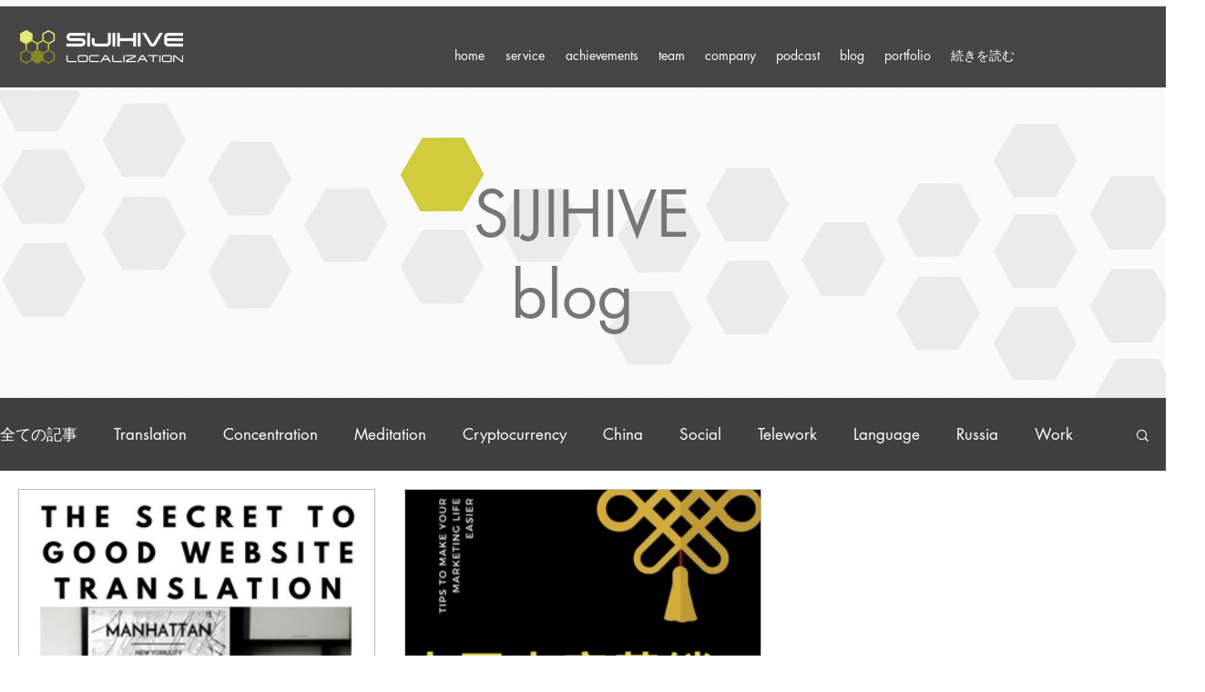

--- FILE ---
content_type: text/css; charset=utf-8
request_url: https://www.thesijihive.com/_serverless/pro-gallery-css-v4-server/layoutCss?ver=2&id=comp-kurptemz&items=0_610_437%7C0_571_426&container=1523.75_1066_808_720&options=gallerySizeType:px%7CgallerySizePx:1066%7CimageMargin:34%7CisRTL:false%7CtextBoxWidthPercent:50%7CcalculateTextBoxWidthMode:PERCENT%7CgalleryLayout:2%7CtitlePlacement:SHOW_ON_THE_RIGHT%7CnumberOfImagesPerRow:1%7CgridStyle:1%7CcubeRatio:1.3333333333333333
body_size: -256
content:
#pro-gallery-comp-kurptemz [data-hook="item-container"][data-idx="0"].gallery-item-container{opacity: 1 !important;display: block !important;transition: opacity .2s ease !important;top: 0px !important;left: 0px !important;right: auto !important;height: 387px !important;width: 1066px !important;} #pro-gallery-comp-kurptemz [data-hook="item-container"][data-idx="0"] .gallery-item-common-info-outer{height: 100% !important;} #pro-gallery-comp-kurptemz [data-hook="item-container"][data-idx="0"] .gallery-item-common-info{height: 100% !important;width: 550px !important;} #pro-gallery-comp-kurptemz [data-hook="item-container"][data-idx="0"] .gallery-item-wrapper{width: 516px !important;height: 387px !important;margin: 0 !important;} #pro-gallery-comp-kurptemz [data-hook="item-container"][data-idx="0"] .gallery-item-content{width: 516px !important;height: 387px !important;margin: 0px 0px !important;opacity: 1 !important;} #pro-gallery-comp-kurptemz [data-hook="item-container"][data-idx="0"] .gallery-item-hover{width: 516px !important;height: 387px !important;opacity: 1 !important;} #pro-gallery-comp-kurptemz [data-hook="item-container"][data-idx="0"] .item-hover-flex-container{width: 516px !important;height: 387px !important;margin: 0px 0px !important;opacity: 1 !important;} #pro-gallery-comp-kurptemz [data-hook="item-container"][data-idx="0"] .gallery-item-wrapper img{width: 100% !important;height: 100% !important;opacity: 1 !important;} #pro-gallery-comp-kurptemz [data-hook="item-container"][data-idx="1"].gallery-item-container{opacity: 1 !important;display: block !important;transition: opacity .2s ease !important;top: 421px !important;left: 0px !important;right: auto !important;height: 387px !important;width: 1066px !important;} #pro-gallery-comp-kurptemz [data-hook="item-container"][data-idx="1"] .gallery-item-common-info-outer{height: 100% !important;} #pro-gallery-comp-kurptemz [data-hook="item-container"][data-idx="1"] .gallery-item-common-info{height: 100% !important;width: 550px !important;} #pro-gallery-comp-kurptemz [data-hook="item-container"][data-idx="1"] .gallery-item-wrapper{width: 516px !important;height: 387px !important;margin: 0 !important;} #pro-gallery-comp-kurptemz [data-hook="item-container"][data-idx="1"] .gallery-item-content{width: 516px !important;height: 387px !important;margin: 0px 0px !important;opacity: 1 !important;} #pro-gallery-comp-kurptemz [data-hook="item-container"][data-idx="1"] .gallery-item-hover{width: 516px !important;height: 387px !important;opacity: 1 !important;} #pro-gallery-comp-kurptemz [data-hook="item-container"][data-idx="1"] .item-hover-flex-container{width: 516px !important;height: 387px !important;margin: 0px 0px !important;opacity: 1 !important;} #pro-gallery-comp-kurptemz [data-hook="item-container"][data-idx="1"] .gallery-item-wrapper img{width: 100% !important;height: 100% !important;opacity: 1 !important;} #pro-gallery-comp-kurptemz .pro-gallery-prerender{height:808px !important;}#pro-gallery-comp-kurptemz {height:808px !important; width:1066px !important;}#pro-gallery-comp-kurptemz .pro-gallery-margin-container {height:808px !important;}#pro-gallery-comp-kurptemz .pro-gallery {height:808px !important; width:1066px !important;}#pro-gallery-comp-kurptemz .pro-gallery-parent-container {height:808px !important; width:1100px !important;}